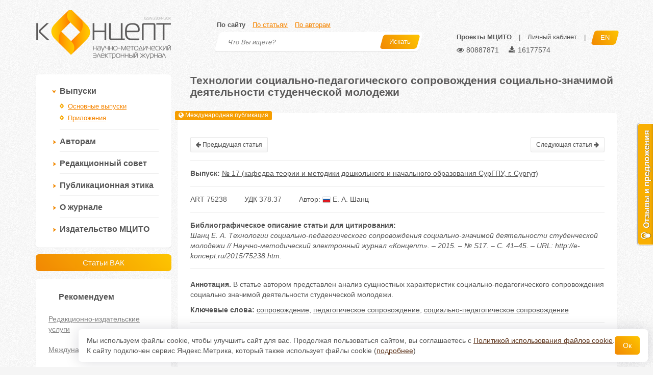

--- FILE ---
content_type: text/html; charset=UTF-8
request_url: https://e-koncept.ru/2015/75238.htm
body_size: 16339
content:






<!DOCTYPE html>
<html>

<head>
    <meta http-equiv="Content-Type" content="text/html; charset=utf-8" />
    <meta http-equiv="Content-Language" content="ru" />
    <meta name="apple-mobile-web-app-capable" content="yes">
    <meta name="viewport" content="width=device-width, initial-scale=1">
    <link rel="shortcut icon" href="/favicon.ico" type="image/x-icon" />
    <meta property="og:url" content="https://e-koncept.ru/2015/75238.htm">
    <meta property="og:title" content="Технологии социально-педагогического сопровождения социально-значимой деятельности студенческой молодежи">
    <meta property="og:image" content="https://e-koncept.ru/images/og.jpg">
    <meta property="og:image:width"  content="1200">
    <meta property="og:image:height" content="630">
    <meta name="csrf-param" content="_csrf">
<meta name="csrf-token" content="ehwFbIvjBpHATkObfbWL7DlorD2yxyH7-cf7TTeTt-MsRmMizKlIzpckOe84xr2ASiTNfoLyc4u78JcpcsDU1g==">

    <title>Технологии социально-педагогического сопровождения социально-значимой деятельности студенческой молодежи</title>
    <link href="/assets/62b12a3efb0d3a1a6c12e28c54475af5.css" rel="stylesheet">
<script src="//ajax.googleapis.com/ajax/libs/jquery/1.8.3/jquery.min.js"></script>
<script src="/assets/87c44b85282fec778b7d1470cdb6c3d5.js"></script>
    <link href="/fonts/font-awesome/css/font-awesome.min.css" rel="stylesheet">
    <link rel="stylesheet" href="/css/cookie.css">
    <script src="/js/cookie.js"></script>
    <!--[if lt IE 9]>
            <script src="/js/html5shiv.min.js"></script>
            <script src="/js/respond.min.js"></script>
        <![endif]-->
    <!-- Yandex.RTB -->
    <script>
        window.yaContextCb = window.yaContextCb || []
    </script>
    <script src="https://yandex.ru/ads/system/context.js" async></script>
</head>

<body>
    
    <header>
        <div class="container">
            <a href="/" id="logo" style="position: relative;">
                <img src="/images/logo.png" width="265" height="96" alt="Концепт">
                            </a>
            <div id="search-box">
                <div class="search-types">
                    <a href="#search-site" class="active">По сайту</a>
                    <a href="#search-articles">По статьям</a>
                    <a href="#search-authors">По авторам</a>
                </div>
                <div class="panel panel-default search-panel">
                    <div id="search-site">
                        <form action="/search" method="get">
                            <input name="searchid" value="2109726" type="hidden">
                            <input name="web" value="0" type="hidden">

                            <input type="text" name="text" placeholder="Что Вы ищете?">
                            <button class="btn btn-koncept btn-skew"><span>Искать <i
                                        class="icon-search"></i></span></button>
                        </form>
                    </div>
                    <div id="search-articles">
                        <form action="/search/articles" method="get">
                            <input type="text" name="q" placeholder="Что Вы ищете?">
                            <button class="btn btn-koncept btn-skew"><span>Искать <i
                                        class="icon-search"></i></span></button>
                        </form>
                    </div>
                    <div id="search-authors">
                        <form action="/authors" method="get">
                            <input type="text" name="q" placeholder="Кого Вы ищете?">
                            <button class="btn btn-koncept btn-skew"><span>Искать <i
                                        class="icon-search"></i></span></button>
                        </form>
                    </div>
                </div>
            </div>
            <div id="header-menu">
                                <a data-toggle="modal" href="/site/bar" data-target="#bar"
                    style="font-weight:bold;text-decoration:underline;">Проекты МЦИТО</a> <span class="br">|</span>
                <a href="/lk">Личный кабинет</a> <span class="br">|</span>

                <a href="/en" class="btn btn-koncept btn-skew lang-button"><span>EN</span></a>
                
                <div class="statistics" style="font-size: 14px; cursor: default;">
    <span class="statistics__item" title="Просмотров" style="margin-right: 15px;">
        <i class="fa fa-eye" aria-hidden="true" style="margin-right: 5px;"></i>80887871
    </span>
    <span class="statistics__item" title="Скачиваний">
        <i aria-hidden="true" class="fa fa-download" style="margin-right: 5px;"></i>16177574
    </span>
</div>
            </div>
        </div>
    </header>

    <main class="container">
        
            <div id="sidebar" class="col-xs-12 col-sm-12 col-md-4 col-lg-3">
                
    
    <div class="panel panel-default">
    <div class="panel-body">

        
        <ul class="menu" id="main-menu">
            <li class="active">
                <a>Выпуски</a>
                <ul>
                    <li ><a href="/issue">Основные выпуски</a></li>
                                        <li ><a href="/spec-ext">Приложения</a></li>
                                    </ul>
            </li>
            <li >
                <a>Авторам</a>
                <ul>
                    <li ><a href="/kak-podat-statyu.html">Правила публикации статей</a></li>
                    <li ><a href="/pravila-oformleniya-statey.html">Технические требования</a></li>
                    <li ><a href="/oplata.html">Оплата</a></li>
                    <li ><a href="/litsenzionnyiy-dogovor.html">Лицензионный договор</a></li>
                    <li ><a href="/grafik.html">График публикаций</a></li>
                                    </ul>
            </li>
            <li><a href="/redaktsionnyiy-sovet-jurnala.html">Редакционный совет</a></li>
            <li><a href="/publikatsionnaya-etika-jurnala.html">Публикационная этика</a></li>
                        <li >
                <a>О журнале</a>
                <ul>
                    <li ><a href="/o-jurnale.html">Общая информация</a></li>
                    <li ><a href="/authors">Список авторов</a></li>
                    <li ><a href="/kontaktyi.html">Контакты</a></li>
                </ul>
            </li>

            <li>
                <a href="https://mcito.ru/publishing" target="_blank">Издательство МЦИТО</a>
            </li>

                    </ul>
    </div>
</div>

<a style="width: 100%;margin-bottom: 15px;" href="/specialty/13" class="btn btn-koncept btn-lg">Статьи ВАК</a>


    <script type="text/javascript">

        var $main_menu = $('#main-menu');

        $main_menu_active_category = $main_menu.find('> li.active');

        if ($main_menu_active_category.length)
        {
            $main_menu_active_category.find('> ul').show();
        }
        else
        {
            $main_menu_active_item = $main_menu.find('> li > ul li.active a');
            $main_menu_active_item.parents('li:last').addClass('active');
            $main_menu_active_item.parents('ul:first').show();
        }

        $main_menu.find('> li a').click(function(){

            $menu = $(this).parents('#main-menu');
            $li = $(this).parent();
            $ul = $li.find('ul');

            if (!$li.hasClass('active') && $ul.length)
            {
                $menu.find('> li.active').removeClass('active');
                $menu.find('ul').slideUp("fast");

                $li.addClass('active');
                $ul.slideDown("fast");
            }
        });
    </script>


    
    
    <div class="panel panel-default" id="recommended-box">
    <div class="panel-heading">Рекомендуем</div>
    <div class="panel-body">
                    <a href="https://mcito.ru/publishing" target="_blank">Редакционно-издательские услуги</a>
                    <a href="https://e-koncept.ru/publikatsiya-v-zarubejnom-jurnale.html" target="_blank">Международные публикации</a>
                    <a href="https://mcito.ru/webinar" target="_blank">Бесплатные вебинары</a>
            </div>
</div>

            </div>

            <div id="content" class="col-xs-12 col-sm-12 col-md-8 col-lg-9">
                

<h1 class="mt0">Технологии социально-педагогического сопровождения социально-значимой деятельности студенческой молодежи</h1>

<div class="panel panel-default article-full">
            <div class="panel-heading">
            <span class="label status-label"><i class="fa fa-globe"></i> Международная
                публикация</span>                    </div>
    
    <div class="panel-body">
        <div class="row">
            <div class="col-md-12 article-info">

                <div style="margin-bottom: 10px;">
                    <div style="margin-bottom: 10px; overflow: hidden;">
                        <a href="/2015/75237.htm"
                             class="btn btn-default btn-sm" style="float: left;"><i
                                class="fa fa-arrow-left" aria-hidden="true"></i> Предыдущая статья</a>
                        <a href="/2015/75230.htm"
                             class="btn btn-default btn-sm" style="float: right;">Следующая статья <i
                                class="fa fa-arrow-right" aria-hidden="true"></i></a>
                    </div>
                    <div class="line"></div>
                    <b>Выпуск:</b> <a href="http://e-koncept.ru/2015/S17.htm"
                        style="color:#555;">&#8470; 17 (&#1082;&#1072;&#1092;&#1077;&#1076;&#1088;&#1072; &#1090;&#1077;&#1086;&#1088;&#1080;&#1080; &#1080; &#1084;&#1077;&#1090;&#1086;&#1076;&#1080;&#1082;&#1080; &#1076;&#1086;&#1096;&#1082;&#1086;&#1083;&#1100;&#1085;&#1086;&#1075;&#1086; &#1080; &#1085;&#1072;&#1095;&#1072;&#1083;&#1100;&#1085;&#1086;&#1075;&#1086; &#1086;&#1073;&#1088;&#1072;&#1079;&#1086;&#1074;&#1072;&#1085;&#1080;&#1103; &#1057;&#1091;&#1088;&#1043;&#1055;&#1059;, &#1075;. &#1057;&#1091;&#1088;&#1075;&#1091;&#1090;)</a>
                    <div class="line"></div>
                </div>

                <div class="article-art">ART 75238</div>
                                    <div class="article-udk">
                        УДК
                        378.37
                                                                        </div>
                                                                    <div class="article-authors">
                        Автор:
                                                    <a href="/author/1799" target="_blank"><img class="flag"
                                    src="/images/flags/1.png"> Е.
                                А.                                &#1064;&#1072;&#1085;&#1094;</a>                                            </div>
                                <div class="line"></div>
            </div>
                        <div class="col-md-12 article-desc">
                <div style="font-style: normal; font-weight: bold;">Библиографическое описание статьи для цитирования:
                </div>
                                                &#1064;&#1072;&#1085;&#1094;
                    Е.
                    А.                 
                Технологии социально-педагогического сопровождения социально-значимой деятельности студенческой молодежи // Научно-методический электронный журнал «Концепт». –
                2015. – № S17. – С.
                41–45. – URL:
                http://e-koncept.ru/2015/75238.htm.
                <div class="line"></div>
            </div>

                            <div class="col-md-12 article-abstract">
                    <b>Аннотация.</b> В статье автором представлен анализ сущностных характеристик социально-педагогического сопровождения социально значимой деятельности студенческой молодежи.
                </div>
            
                            <div class="col-md-12 article-keywords">
                    <b>Ключевые слова:</b>
                                            <a href="/tag/%D1%81%D0%BE%D0%BF%D1%80%D0%BE%D0%B2%D0%BE%D0%B6%D0%B4%D0%B5%D0%BD%D0%B8%D0%B5">сопровождение</a>,                                             <a href="/tag/%D0%BF%D0%B5%D0%B4%D0%B0%D0%B3%D0%BE%D0%B3%D0%B8%D1%87%D0%B5%D1%81%D0%BA%D0%BE%D0%B5+%D1%81%D0%BE%D0%BF%D1%80%D0%BE%D0%B2%D0%BE%D0%B6%D0%B4%D0%B5%D0%BD%D0%B8%D0%B5">педагогическое сопровождение</a>,                                             <a href="/tag/%D1%81%D0%BE%D1%86%D0%B8%D0%B0%D0%BB%D1%8C%D0%BD%D0%BE-%D0%BF%D0%B5%D0%B4%D0%B0%D0%B3%D0%BE%D0%B3%D0%B8%D1%87%D0%B5%D1%81%D0%BA%D0%BE%D0%B5+%D1%81%D0%BE%D0%BF%D1%80%D0%BE%D0%B2%D0%BE%D0%B6%D0%B4%D0%B5%D0%BD%D0%B8%D0%B5">социально-педагогическое сопровождение</a>                                    </div>
            
            
            
                            <div class="col-md-12">
                    <div class="line"></div>

                                            <iframe src="/2015/75238.htm?view" width="100%" height="750"
                            frameborder="0"></iframe>
                                    </div>
                    </div>
    </div>
</div>



    <div class="panel panel-default">
        <div class="panel-body">
            <!-- Yandex.RTB R-A-1588549-1 -->
            <div id="yandex_rtb_R-A-1588549-1"></div>
            <script>
                window.yaContextCb.push(() => {
                    Ya.Context.AdvManager.render({
                        renderTo: 'yandex_rtb_R-A-1588549-1',
                        blockId: 'R-A-1588549-1'
                    })
                })
            </script>
                    </div>
    </div>




<script type="text/javascript" src="/js/comment.js"></script>
<div class="panel panel-default comments-widget">
    <div class="panel-heading">Комментарии</div>
    <div class="panel-body">
                    <div  class="no-comments">Нет комментариев</div>
            <div class="comments"></div>
        
        
            <b style="font-size: 16px; display:block; margin-bottom: 12px; margin-top: 30px;">Оставить комментарий</b>

            <div style="padding: 15px 0;">
                <a href="/login/">Войдите</a> или <a href="/register/">зарегистрируйтесь</a>, чтобы комментировать.
            </div>

            </div>
</div>

    <div class="panel panel-default">
        <div class="panel-heading">Текст статьи</div>
        <div class="panel-body" style="word-wrap: break-word;">
            Шанц Е. А. Технологии социальнопедагогического сопровождения социально значимой деятельности студенческой молодежи// Концепт. –2015. –Спецвыпуск №17.–ART75238. –0,4п. л. –URL: http://ekoncept.ru/2015/75238.htm. –Гос. рег. Эл№ФС 7749965.–ISSN 2304120X. 1<br/><br/> ART75238УДК378.37<br/><br/> Шанц Евгения Альфридовна,кандидат педагогических наук, доцентФГБОУ ВПО «Сургутский государственный педагогический университет», г. Сургутshants.eva@mail.ru<br/><br/>Технологии социальнопедагогического сопровождения социальнозначимой деятельности студенческой молодежи<br/><br/>Аннотация. В статье автором представлен анализ сущностных характеристик социальнопедагогического сопровождения социально значимой деятельностистуденческой молодежи.Ключевые слова: сопровождение, педагогическое сопровождение, социальнопедагогическое сопровождение. Раздел: (01) педагогика; история педагогики и образования;теория и методика обучения и воспитания (по предметным областям). <br/><br/>Современный этап развития высшего профессионального образования характеризуется сменой подходов к организации педагогической деятельности. Обучение в вузе –это период, когда происходят качественные перемены в жизни студента, влияющие на параметры его социальности как субъекта собственного становления и развития: осуществляются значимые жизненные решения и выборы, усиливаются ценностные аспекты поведения, повышается интерес к социокультурной деятельности (целям, образу жизни, долгу, социальной активности и т.д.). При этом студент как развивающаяся личность нуждается в особо продуманной системе педагогического влияния, что подтверждается многими исследователями (Н. В. Бордовская, Л.А. Барановская, В. Добрынина, Н. А. Игнатов, Т. Кухтевич, Е. А. Климов, А.А. Реан).Идеи модернизации российского образования обуславливают необходимость освоения технологий, формирующих конкурентоспособную, компетентную, гибкую, творческую личность, способную действовать целенаправленно. В этой связи вопросы личностного развития студента и педагогического сопровождения его профессионального становления являются ключевыми в современной педагогической теории и практике высших учебных заведений.В Толковом словаре«сопровождать» трактуется как «следовать вместе, находиться рядом, сопутствовать чемунибудь, производить одновременно, дополнять».Сопровождение, по мнению Л.Н. Харавининой является самостоятельной сферой педагогической деятельности, порожденной гуманизацией образования, предусматривающей поддержку развивающейся личности [1].В психологопедагогической литературе и энциклопедических источниках понятие «сопровождение» рассматривается как действие человека в отношении другого; взаимодействие людей в его социальной среде [2, 3]. В последнем значении «сопровождение» этимологически приближается к понятиям «содействие», «супервизия», «фасилитация», «наставничество», «помощь одного человека другому в преодолении трудностей». При этом оказываемая помощь обязательно предполагает максимальную свободу и ответственность личности, которой эта помощь оказывается. Эффективность сопровождения не может быть измерена количественно, но может быть описана качественно через его виды: психологическое, педагогическое, социальное,экономическое и другие; она обеспечивает переход сопровождаемого к более высокому уровню сформированности социальной ответственности.Шанц Е. А. Технологии социальнопедагогического сопровождения социально значимой деятельности студенческой молодежи// Концепт. –2015. –Спецвыпуск №17.–ART75238. –0,4п. л. –URL: http://ekoncept.ru/2015/75238.htm. –Гос. рег. Эл№ФС 7749965.–ISSN 2304120X. 2<br/><br/>В психологопедагогическом аспекте сопровождение чаще всего рассматривается как метод, обеспечивающий создание условий для принятия субъектом развития оптимальных решений в различных ситуациях жизненного выбора, в основе которого всегда лежит взаимодействие сопровождающего и сопровождаемого.Э.Ф. Зеер выделяет понятие «психологическое сопровождение становления профессионала», которое определяет как целостный процесс изучения, формирования, развития и коррекции профессионального становления личности.Понятие «педагогическое сопровождение» определяется исследователями как специфический вид сопровождения, который отражает управляемую сторону процесса развития воспитуемого в системе социального и педагогического взаимодействия с другими людьми, а также как своего рода наставничество и контроль, носящие личностно ориентированный характер. И.А. Липский, трактуя данное понятие как специфическое взаимодействие людей, которое носит педагогическую направленность, подчёркивает, что педагогическое сопровождение осуществляется посредством специальных педагогических систем (образования, просвещения, воспитания, обучения, подготовки) в их институциональном оформлении.Е.А. Александрова рассматривает педагогическое сопровождение как тип педагогической деятельности, сущность которой выражается, как в превентивном процессе научения студента самостоятельно планировать свой жизненный путь и индивидуальный образовательный маршрут, организовывать жизнедеятельность, разрешать проблемные ситуации, так и в перманентной готовности адекватно реагировать на ситуации его эмоционального дискомфорта. Субъектом педагогического сопровождения выступает как обучающийся, так и сам педагог. По отношению к педагогу данное сопровождение, реализуемое в многообразных формах и технологиях, есть система взаимосвязанных функций, действий, процедур, методов, техник, мероприятий, обеспечивающих оказание ему квалифицированной помощи на протяжении всей его профессиональной карьеры, считают М.Н. Певзнер и О.М. Зайченко. Учёные предлагают осуществлять эту помощь через консультирование, профессиональный тренинг, моделирование, супервизию.Иной точки зрения придерживаются Е.И. Казакова, Л.Г. Тарита, Л.М. Шипицына и др., рассматривающие сопровождение как метод, который обеспечивает создание условий для принятия личностью оптимальных решений в различных ситуациях жизненного выбора, в том числе профессиональных [4]. Так, с точки зрения Л.Г. Тариты, сопровождающий не решает за сопровождаемого проблему, а учит его находить (изобретать или заимствовать) наиболее разумные решения, актуальные для другого человека и его самого. По М.В. Шакуровой, педагогическое сопровождение является одним из механизмов длящегося, двустороннего, солидаристического педагогического взаимодействия. Автор выделяет следующие, присущие ему, характеристики: субъектная позиция всех участников взаимодействия; принимаемая и поддерживаемая субъектами совместность и взаимореферентность; многопроектность; схожесть интерпретаций; адаптивность; предоставление сопровождаемому той степени свободы, за которую он может нести ответственность в силу возрастных и индивидуальных особенностей; преимущественное использование «мягких» методов педагогического взаимодействия.Н.М. Борытко и М.А. Валеева под педагогическим сопровождением понимает создание и развитие разносторонних условий для принятия субъектом развития оптимальных решений в различных ситуациях жизненного выбора и обладающего таШанц Е. А. Технологии социальнопедагогического сопровождения социально значимой деятельности студенческой молодежи// Концепт. –2015. –Спецвыпуск №17.–ART75238. –0,4п. л. –URL: http://ekoncept.ru/2015/75238.htm. –Гос. рег. Эл№ФС 7749965.–ISSN 2304120X. 3<br/><br/>кими характеристиками, как непрерывность, комплексный характер и опосредованность оказываемой помощи [5, 6].Научное осмысление содержательной и процессуальной сторон педагогического сопровождения показало сложность и неоднозначность понимания данной категории в современной науке. Психологопедагогическими основаниями для реализации в вузе технологии социальнопедагогического сопровождения являются:идеи и концепции личностно ориентированного образования (Е. В. Бондаревская, И. А. Колесникова, В. И. Слободчиков, И. С. Якиманская и др.); идеи и концепции педагогической поддержки и сопровождения (Е. А. Александрова, О. С. Газман, М. И. Губанова, Н. Б. Крылова, М. И. Рожков, В. И. Слободчиков, Ф. М. Фрумин, Е. А. Цыбина, С. Н. Чистякова, С. Ю. Юсфин и др.); исследования самоопределения личности как социокультурного феномена (И. С. Кон, А. В. Мудрик, Н. Н. Никитина, В. И. Слободчиковидр.). Выбор педагогом того или иного типа деятельности зависит от авторства цели взаимодействия, потребности в нем детей, степени видимой части активности субъектов. Сочетание этих критериев позволило нам разделить типы педагогической деятельности на три блока (Е. А. Александрова):I блок объединяет деятельность педагога в тех ситуациях, когда ребенок неможет самостоятельно справиться с затруднением или же не видит грозящей ему опасности. К этому блоку относятся «опека», «забота», «защита».II блок, наиболее распространенный в России,включает один тип деятельности–«наставничество». III блок характерен для взаимодействия педагогов с теми обучающимися, у которых сформировалась «Яконцепция». В зависимости от нее, обучающийся проявляет ту или иную потребность во взаимодействии с педагогом.К этому блоку относятся такие типы педагогической деятельностикак «помощь», «поддержка», «сопровождение». Осуществляя педагогическое сопровождение, педагог должен ориентироваться на сочетание методов и приемов развития индивидуальных ключевых личностных и профессиональных компетенций обучающегося и его высокой коммуникативной и общей культуры. По мнению М.А. Валеевой,важным условием профессионального становления является разработка и использование принципиально новых технологий обучения, позволяющих проектировать процесс подготовки специалиста как последовательную трансформацию учебной деятельности в профессиональную. Методика преподавания должна строиться таким образом, чтобы будущему специалисту была всегда ясна практическая область применимости получаемых им теоретических знаний [6].В этом смысле позиция А.Б. Гутникова является весьма значимой. Он утверждает, что процесс усвоения знаний связан с развитием познавательных навыков, а их практическое применение основано на использовании навыков действия и участия. Тренинг практических навыков, по мнению исследователя, возможен только через практическую деятельность. В этой связи большую роль автор отводит интерактивным методам обучения, моделированию практических ситуаций на занятиях, включающих механизм «проб и ошибок», и позволяющих освоить навык посредством осмысления собственного опыта. В преподавании различных дисциплин в вузе возможно использование таких интерактивных методов, как: «активное включение» (метод Донахью), «круглый стол», «экспертная оценка», «сократовский метод», «демонстрация», «группы звонка» и др. Одним из самых популярных интерактивных методов обучения и работы в группах является мозговая атака (или мозговой штурм, Шанц Е. А. Технологии социальнопедагогического сопровождения социально значимой деятельности студенческой молодежи// Концепт. –2015. –Спецвыпуск №17.–ART75238. –0,4п. л. –URL: http://ekoncept.ru/2015/75238.htm. –Гос. рег. Эл№ФС 7749965.–ISSN 2304120X. 4<br/><br/>банк идей), которая применяется с целью выдвижения различных вариантов решения проблемы, «атакуя» ее одновременно с разных сторон. Эффективным методом привлечения внимания студентов к определенной проблеме, важной информации является направляемая дискуссия. Данный метод позволяет выявить различные взгляды относительно противоречивых вопросов, формирует навыки высказывания собственного мнения и выслушивания иных, развивает логическое мышление.Одним из актуальных сегодня интерактивных методов является комплексноаналитическое моделирование. Использование данного метода призвано способствовать сокращению количества и уровня критическихошибок в практической профессиональной деятельности, увеличению ее эффективности.Особое внимание должно уделяться творческим заданиям, носящим проблемный характер и требующим от студентов творческого подхода. Использование творческих проблемных заданий способствует созданию атмосферы делового заинтересованного общения всех субъектов занятия, мотивируя студентов на их выполнение. Перспективным для применения на практических и лабораторных занятиях является метод обсуждения конкретных ситуаций (кейсов). Таким образом, интенсифицировать образовательный процесс в вузе можно посредством включения в него различных интерактивных методов обучения, причем они могут быть похожими, включать в себя несколько методов, либо представлять собой измененный вариант одного метода. Но общим для них является то, что при их использовании студент занимает позицию активного субъекта, творческого исследователя, способного к совместной конструктивной работе по достижению цели.В этой связи сопровождение приобретает организационнопедагогические функции и, следовательно, можно говорить о нём как об организационнопедагогическом сопровождении.В последнее время появился ряд диссертационных работ, в которых предметом исследования выступает педагогическое или организационнопедагогическое сопровождение, рассматриваемое на концептуальном и технологическом уровнях.Важным условием формирования образовательной и профессиональной направленности личности студента, его социальной позиции и нравственных ориентиров, неотъемлемой частью качественной подготовки специалиста является создание педагогически комфортной образовательной среды.Интересна в этом плане позиция А.А. Ергазиной, основанная на идее гуманизма, что чем шире доступ, обеспечиваемый средой, к общекультурному достоянию, чем больше возможностей она предоставляет для саморазвития человека, тем более эта среда удовлетворяет условиям, необходимым для формирования опыта деятельности.И.Г. Шендрик утверждает, что среда, в которой находится человек, должна рассматриваться как основа для его изменения, обеспечивая его как инвариантными условиями относительно константного существования, так и средствами их преобразования. Применительно к образовательной среде подобное утверждение связано с поиском элементов ее составляющих, благодаря которым может проявиться специфически человеческая часть среды обитания субъекта.А.В. Вишнякова выделяет три базовых структурных компонента образовательной среды: пространственнопредметный, социальный и психодидактический. Автор представляет и характеристические свойства образовательной среды: векторность, интерактивность, целостность, многоаспектность, универсальность, открытость, обширность. Исследователем формулируются общие принципы организации образовательной среды в личностноориентированном направлении, а именно: Шанц Е. А. Технологии социальнопедагогического сопровождения социально значимой деятельности студенческой молодежи// Концепт. –2015. –Спецвыпуск №17.–ART75238. –0,4п. л. –URL: http://ekoncept.ru/2015/75238.htm. –Гос. рег. Эл№ФС 7749965.–ISSN 2304120X. 5<br/><br/>1)природосообразность: учет закономерностей природного развития, укрепление физического и психического здоровья; 2)культуросообразность: обучение, воспитание и организация жизни в контексте культуры; 3)жизнетворчество: включение в решение реальных проблем коллективной и личной жизни, обучение технологиям построения собственной жизни в изменяющихся экономических и социокультурных условиях;4)индивидуальнотворческий подход: удовлетворение интересов и потребностей в разнообразных видах творческой деятельности;5)сотрудничество, объединение целей, общая деятельность и согласованность действий, общение и взаимопонимание, общая устремлённость в будущее и взаимная поддержка.По Т.В. Менгу,образовательная среда вуза является таким окружением или «осубъектированным пространством», в котором создаются условия для формирования личности, в частности профессионального становления студента. Образовательная среда должна содействовать раскрытию еще не проявившихся интересов и способностей, развитию уже проявившихся способностей и личности обучающегося, всех сфер психики (физической, эмоциональной, познавательной, личностной, духовнонравственной) в соответствии с индивидуальными особенностями.Погружение в образовательную среду призвано способствовать осознанию студентами своей неповторимости, оригинальности, непохожести на других, раскрытию и признанию творческих способностей, саморазвитию, профессиональному становлению. Особенно важным является формирование субъектных качеств личности, её самоутверждение и стремление к самосовершенствованию. Педагогический и социальнопедагогический процесс представляет собой, с этой точки зрения, взаимодействие двух равноправных субъектов, партнеров, где педагог и обучающийся –«идущие вместе», а не «ведущий и ведомый». Именно субъектсубъектными отношениями характеризуется технология сопровождения, в этом ее сущностная черта, в отличие от помощи и поддержки. У обеих сторон происходит в результате взаимодействия формирование определенного опыта, формируется рефлексивная позиция, происходит взаимоподдержка и взаимостимулирование.Таким образом, особенностью социальнопедагогического сопровождения является специфическая позиция педагога и целью этого сопровождения, как и всей социальнопедагогической деятельности, является оказание помощи в процессе социализации.Кроме того, акцент в социальнопедагогическом сопровождении должен делаться не на изменении позиции субъекта, а на стимулировании естественного развития, реализации потребности в саморазвитии.В соответствии с чем, целью социальнопедагогического сопровождения является формирование у молодых людей культуры социального служения как важного фактора саморазвития личности, формирования ее социальнозначимых качеств, готовности к выполнению социальнополезной деятельности. Социальнопедагогическое сопровождение социальнозначимой деятельности студентов, на наш взгляд, позволяет решить целый рад задач, среди которых:выявление и развитие у обучающихся гуманности, милосердия, человеколюбия и сострадания;развитие социальной активности молодых людей, самостоятельности и ответственности, коммуникативных умений и навыков;привлечение социальных служб и общественных организаций к социальнозначимой деятельности;Шанц Е. А. Технологии социальнопедагогического сопровождения социально значимой деятельности студенческой молодежи// Концепт. –2015. –Спецвыпуск №17.–ART75238. –0,4п. л. –URL: http://ekoncept.ru/2015/75238.htm. –Гос. рег. Эл№ФС 7749965.–ISSN 2304120X. 6<br/><br/>обобщение и распространение опыта социальнопсихологического сопровождения.Таким образом, мы полагаем, что социальнопедагогическое сопровождение социальнозначимой деятельности студентов представляет собой организованный социальнопедагогический процесс, предполагающий комплекс целенаправленных педагогических действий, ориентирующих молодых людейна социальнозначимую деятельность; прогнозирующий проблемы и трудности студента в данном виде деятельности; оказывающий содействие в их предупреждении и преодолении. Условиями реализации данной технологии с целью личностного и профессионального развития студентов вуза на наш взгляд, являются:насыщение социальнообразовательного пространства вуза аксиологическими смыслами социально ответственного отношения студента не только к учебнопрофессиональной деятельности, но и к общественной;педагогическое сопровождение участия студентов в социальных практиках (социальные и благотворительные акции, фандрайзинг и спонсоринг, организация и осуществление социальнокультурной деятельности и пр.);создание системы стимулирования мотивации и поощрения социальнозначимой деятельности студентов вуза.<br/><br/>Ссылки на источники1.Харавинина Л.Н. Модель сопровождения профессиональноличностного развития молодого преподавателя //Ярославский педагогический вестник. –Ярославль, 2010. –№ 1. –С. 104–107.2.Кузьмина Т.А.Психологопедагогические подходы к понятию «педагогическое сопровождение»// Естественноматематическое образование: проблемы и перспективы : материалы Всерос. науч.практ. конф., 25 ноября2010 г. / Междунар. акад. наук пед. образования, Шадр. гос. пед. инт.–Шадринск: ШГПИ, 2010.–С. 155–160.<br/><br/>3.МанузинаЕ.Б. Педагогическое сопровождение студентов в образовательных учреждениях высшего профессионального образования//Вестник ТГПУ. –Тобольск, 2011. –№ 1(103). –С.109–112.4.Шипицына Л.М. Психологопедагогическое консультирование и сопровождение развития ребенка. –М.: «Владос», 2003. –528 с.5.БорыткоН.М. Система профессионального воспитания в вузе: учебметод. пособие /под ред. Н.К.Сергеева.–М.: АПК и ППРО, 2005.–250 с.6.ВалееваМ.А. Педагогическое сопровождение профессионального сопровождения студента вуза // Известия самарского научного центра Российской академии наук. –Самара, 2009. –Т. 114(3).–С.589–593.<br/><br/> Evgenia Shants,<br/><br/>Candidate of Pedagogical Sciences, Associate Professor,Surgut State Pedagogical University, Surgutshants.eva@mail.ruTechnology sociopedagogical support socially significant activities of studentsAbstract.In this paper theauthor presents an analysis of the essential characteristics of the sociopedagogical support of socially significant activities of students.Keywords: support, social and educational support.<br/><br/> Рекомендованокпубликации:<br/><br/>Горевым П. М., кандидатом педагогических наук, главным редактором журнала «Концепт»<br/><br/> <br/><br/>Поступила в редакциюReceived11.03.15Получена положительная рецензияReceived a positive review13.03.15ПринятакпубликацииAccepted for publication13.03.15ОпубликованаPublished17.04.15<br/><br/>© Концепт, научнометодический электронный журнал, 2015©Шанц Е. А., 2015www.ekoncept.ru
        </div>
    </div>

            </div>
        
    </main>
    <footer>
                <div id="links">
            <div class="container">
                <div class="row">
                    <div class="col-xs-12 col-sm-2 col-md-2">
                        <b>Выпуски</b>
                        <a href="/issue">Основные выпуски</a>
                        <a href="/spec">Спецвыпуски</a>
                        <a href="/ext">Приложения</a>
                                            </div>
                    <div class="col-xs-12 col-sm-2 col-md-2">
                        <b>Авторам</b>
                        <a href="/kak-podat-statyu.html">Как подать статью</a>
                                            </div>
                    <div class="col-xs-12 col-sm-2 col-md-2">
                        <b>Редсовет</b>
                        <a href="/redaktsionnyiy-sovet-jurnala.html">Состав редсовета</a>

                                            </div>
                    <div class="col-xs-12 col-sm-2 col-md-2">
                        <b>Этика</b>
                        <a href="/publikatsionnaya-etika-jurnala.html">Этический кодекс</a>
                                            </div>
                    <div class="col-xs-12 col-sm-2 col-md-2">
                        <b>О журнале</b>
                        <a href="/o-jurnale.html">Общая информация</a>
                        <a href="/kontaktyi.html">Контакты</a>
                        <a href="/authors">Список авторов</a>
                    </div>
                    <div class="col-xs-12 col-sm-2 col-md-2">
                        <b>Кабинет</b>
                        <a href="/lk">Главная</a>
                        <a href="/lk/publications">Мои публикации</a>
                        <a href="/lk/projects">Мои проекты</a>
                        <a href="/lk/profile">Анкета</a>
                    </div>
                </div>
            </div>
        </div>
        <div id="copyright">
            <div class="container">
                <div id="copyright-left">
                    © 2008-2026, Сайт является<br />
                    официальным электронным<br />
                    научно-методическим изданием.<br />
                    <img src="/images/6_plus.png"
                        title="Информация относится к информационной продукции, допускаемой к обороту для детей, достигших возраста шести лет"
                        style="margin-top: 5px;">
                </div>
                <div id="copyright-right">
                    Зарегистрирован в Федеральной службе по надзору в сфере связи,<br />
                    информационных технологий и массовых коммуникаций.<br /><br />

                    Регистрационный номер и дата принятия решения о регистрации: серия Эл № ФС77-78575 от 08 июля 2020
                    г<br />
                    Научно-методическому журналу присвоен международный код ISSN 2304-120X<br /><br />

                    <a href="http://mcito.ru/" target="_blank">МЦИТО</a> | <a href="https://www.covenok.ru/"
                        target="_blank">Школьные олимпиады и онлайн конкурсы для детей</a> | <a href="https://e-
koncept.ru/politika_cookie.html" target="_blank">Политика использования файлов cookie</a> | <a href="https://e-
koncept.ru/politika_opd.html" target="_blank">Политика обработки и защиты персональных данных</a>
                    <br /><br />

                    <a rel="license" href="http://creativecommons.org/licenses/by/4.0/"><img
                            alt="Лицензия Creative Commons" style="border-width:0;margin-right:10px;"
                            src="https://i.creativecommons.org/l/by/4.0/80x15.png" /></a>Все материалы доступны по <a
                        rel="license" href="http://creativecommons.org/licenses/by/4.0/">лицензии Creative Commons С
                        указанием авторства 4.0 Всемирная</a>.
                </div>
            </div>
        </div>
    </footer>
    <div id="mobile-menu" class="hidden-md hidden-lg">
        <div class="btn btn-default"><i class="fa"></i></div>
    </div>
    <div class="modal fade" id="bar" role="dialog">
        <div class="modal-dialog">
            <div class="modal-content">
                <div style="min-height: 500px;"></div>
            </div>
        </div>
    </div>
    
    <div class="fixed-cookie">
        <div id="cookiePopup" class="cookie-hide">
            <div>
                <p>Мы используем файлы cookie, чтобы улучшить сайт для вас. Продолжая пользоваться сайтом, вы соглашаетесь с <a href="https://e-koncept.ru/politika_cookie.html" target="_blank">Политикой использования файлов cookie</a>.</a></p>
                <p>К сайту подключен сервис Яндекс.Метрика, который также использует файлы cookie (<a href="/yandex_metrica.html" target="_blank">подробнее</a>)</p>
            </div>
            <button id="acceptCookie">Ок</button>
        </div>
    </div>

    
        <script type="text/javascript">
            if (window.innerWidth > 1215 && window.innerHeight > 650) {
                var reformalOptions = {
                    project_id: 50890,
                    project_host: "koncept.reformal.ru",
                    tab_orientation: "right",
                    tab_indent: "50%",
                    tab_bg_color: "#f9af02",
                    tab_border_color: "#fcfcfc",
                    tab_image_url: "http://tab.reformal.ru/T9GC0LfRi9Cy0Ysg0Lgg0L%252FRgNC10LTQu9C%252B0LbQtdC90LjRjw==/fcfcfc/a5e6a76da59eec4e808f10cf4c52e500/right/1/tab.png",
                    tab_border_width: 1
                };

                (function() {
                    var script = document.createElement('script');
                    script.type = 'text/javascript';
                    script.async = true;
                    script.src = ('https:' == document.location.protocol ? 'https://' : 'http://') +
                        'media.reformal.ru/widgets/v3/reformal.js';
                    document.getElementsByTagName('head')[0].appendChild(script);
                })();
            }
        </script><noscript><a href="http://reformal.ru"><img src="http://media.reformal.ru/reformal.png" /></a><a
                href="http://koncept.reformal.ru">Oтзывы и предложения для Научно-методический журнал «Концепт»
            </a></noscript>
        <!-- Yandex.Metrika counter -->
        <div style="display:none;">
            <script type="text/javascript">
                (function(w, c) {
                    (w[c] = w[c] || []).push(function() {
                        try {
                            w.yaCounter22558528 = new Ya.Metrika({id:22558528, enableAll: true, webvisor:true});
                        } catch (e) {}
                    });
                })(window, "yandex_metrika_callbacks");
            </script>
        </div>
        <script src="//mc.yandex.ru/metrika/watch.js" type="text/javascript" defer="defer"></script>
        <noscript>
            <div><img src="//mc.yandex.ru/watch/22558528" style="position:absolute; left:-9999px;" alt="" /></div>
        </noscript>
        <!-- /Yandex.Metrika counter -->
    

    
    </body>

</html>
